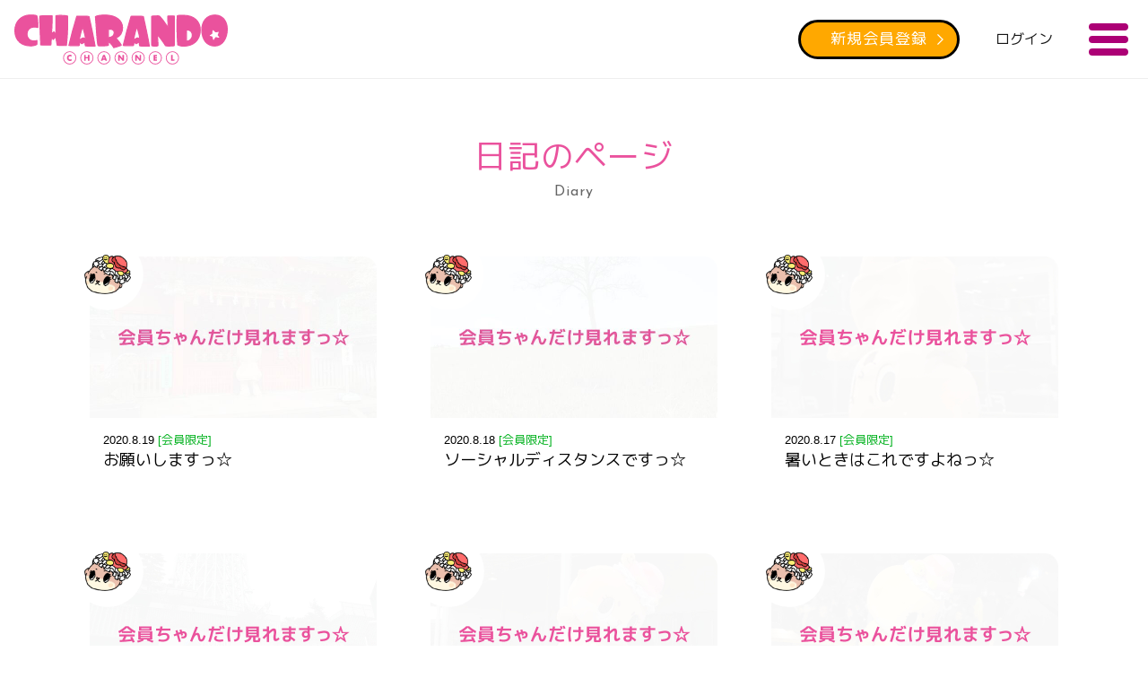

--- FILE ---
content_type: text/html; charset=UTF-8
request_url: https://charando.fanmo.jp/blog.php?char=chiitan&page=72
body_size: 26001
content:

<!DOCTYPE html>
<html>
<head>
<!-- Global site tag (gtag.js) - Google Analytics -->
<script async src="https://www.googletagmanager.com/gtag/js?id=UA-131431956-1"></script>
<script>
  window.dataLayer = window.dataLayer || [];
  function gtag(){dataLayer.push(arguments);}
  gtag('js', new Date());

  gtag('config', 'UA-131431956-1');
</script>
<meta charset="UTF-8">
<meta http-equiv="X-UA-Compatible" content="IE=edge">
<title>日記のページ - キャランドゥチャンネル</title>
<meta name="keywords" content="キャランドゥチャンネル,CHARANDO CHANNEL,ちぃたん,カメちゃん,ゆるキャラ">
<meta name="description" content="キャランドゥチャンネルは大人気の「ちぃたん☆」をはじめとした人気キャラクターの限定コンテンツを配信しています。">
<meta name="viewport" content="width=device-width,initial-scale=1.0,minimum-scale=1.0">
<meta property="og:title" content="キャランドゥチャンネル" />
<meta property="og:type" content="website" />
<meta property="og:url" content="https://charando.fanmo.jp" />
<meta property="og:image" content="/resources/images/open_graph_logo.png" />
<meta property="og:site_name"  content="キャランドゥチャンネル"/>
<meta property="og:description" content="キャランドゥチャンネルは大人気の「ちぃたん☆」をはじめとした人気キャラクターの限定コンテンツを配信しています。" />
<meta property="fb:app_id" content="616554708760498" />
<meta name="format-detection" content="telephone=no">
<link rel="stylesheet" type="text/css" href="/resources/styles/compiled/main.css">
<link rel="stylesheet" type="text/css" href="/resources/styles/compiled/character.css">
<link rel="apple-touch-icon-precomposed" href="/resources/images/apple-touch-icon.png">
<link rel="stylesheet" href="https://use.fontawesome.com/releases/v5.5.0/css/all.css" integrity="sha384-B4dIYHKNBt8Bc12p+WXckhzcICo0wtJAoU8YZTY5qE0Id1GSseTk6S+L3BlXeVIU" crossorigin="anonymous">
</head>

<body>

<div id="page">

	<header id="globalHeader" class="cd-header">

			<div id="back"><a href="/" class="historyback"><i class="fa fa-chevron-left" aria-hidden="true"></i></a></div>

			<h1><a href="/">キャランドゥチャンネル</a></h1>
				
			<ul id="headerLink">
				<li>
				<a href="./login.php">ログイン</a>
				</li>
			</ul>
			<!-- /#headerLink -->

			<div id="h_btnRegist" class="btn btnRegist">
				<a href="./regist.php">新規会員登録</a>
			</div>

			<div id="globalMenu" class="cd-primary-nav-trigger cd-menu-icon">
				<span></span>
			</div>
			<!-- /#globalMenu -->
				
			
	</header>
	<!-- /#globalHeader -->

	<nav id="globalNav" class="cd-primary-nav">

		<div id="subMenu">
				<p id="smMypage"><a href="./mypage.php"><i class="far fa-user-circle"></i> マイページ</a></p>

				<p id="smLogin"><a href="./login.php"><i class="fas fa-sign-in-alt"></i> ログイン</a></p>
		</div>
		<!-- /#subMenu -->

		<ul>
			<li><a href="./character.php">お友達<span>Character</span></a></li>
			<li><a href="./gallery.php">動画のページ<span>Movie</span></a></li>
			<li><a href="./blog.php">日記のページ<span>Diary</span></a></li>
			<li><a href="./info.php">お知らせ<span>News</span></a></li>
			<li><a href="./view.php?page=site_explain">キャランドゥチャンネル<span>Charando Channel</span></a></li>
			<li><a href="./birthday_explain.php">バースデーメッセージ<span>Birthday Message</span></a></li>
			<li><a href="./view.php?page=about_contents">サポート<span>Support</span></a></li>
			<li><a href="/">ホームに戻る<span>Home</span></a></li>
		</ul>

	</nav>
	<!-- /#globalnav -->

<div id="content">

	<div class="contentBody">

        <div class="catHeader">
            <h2 class="catTitle">日記のページ<span>Diary</span></h2>
        </div>
    <!-- /.catHeader -->

        <div class="inner">




            <ul class="entryCard">
                <li class="entryIcon entryChiitan">
                    <a href="./blog.php?id=519">
                        <figure>
                            <img src="https://d13zkj38ufl6co.cloudfront.net/ch/blog/519/image1-members_only.jpg?Expires=1768976990&amp;Signature=MjYdty12~jecTeC67Pvlw8DB70Aj2BQktVr4RvDbFz3Tq1TE2J3jzbei6E-RUqcjGrAGqlh0SdTO1Hu885ocmzcY0lV07AUD7AWrWj9sDvaEYB6lgvCZBuPUd-IoXGwuw3845JLMrwt019Z4VchE24nOQFU~EX7erj7bvSuU8VvfcWTSSxfsUq7ONc10IZbM2TmLpM5OuwVF7FuOLz7TldlHJrryAbqa~tZ~tWCZpzohGG3KNemQM-lQNmAtr09nqGMvOXj40Xy4jqvCKQb9jx-ZYdzzhQvkcfp1LJMA-MvDD3VB2skp9nrcLFVSvW-P5DHm30pUhfF0q-L2E4nnlg__&amp;Key-Pair-Id=APKAJV5IAN4DGVCFKT3A" width="320" height="180" alt="お願いしますっ☆">
                        </figure>

                        <div class="entryDesc">
                            <time class="entryDate">2020.8.19  <span class="labelMember">[会員限定]</span></time>
                            
                            <h3>お願いしますっ☆</h3>
                            
                            <!-- <div class="btnLike">
                                <span class="smile " id="./blog_smile.php?id=519">0</span>
                            </div> -->
                            <!-- /.btnLike -->
                        </div>
                        <!-- /.entryDesc -->
                    </a>
                </li>
                <li class="entryIcon entryChiitan">
                    <a href="./blog.php?id=518">
                        <figure>
                            <img src="https://d13zkj38ufl6co.cloudfront.net/ch/blog/518/image1-members_only.jpg?Expires=1768976830&amp;Signature=i6X~[base64]~zbGD8Qso3MBqJMS2lqRwCjJGOLfF-gX8BMDeCONxr0EaO0esTdRyBoVxVAFw~1KiEUkUEUVcDCl7Iectjpw__&amp;Key-Pair-Id=APKAJV5IAN4DGVCFKT3A" width="320" height="180" alt="ソーシャルディスタンスですっ☆">
                        </figure>

                        <div class="entryDesc">
                            <time class="entryDate">2020.8.18  <span class="labelMember">[会員限定]</span></time>
                            
                            <h3>ソーシャルディスタンスですっ☆</h3>
                            
                            <!-- <div class="btnLike">
                                <span class="smile " id="./blog_smile.php?id=518">0</span>
                            </div> -->
                            <!-- /.btnLike -->
                        </div>
                        <!-- /.entryDesc -->
                    </a>
                </li>
                <li class="entryIcon entryChiitan">
                    <a href="./blog.php?id=517">
                        <figure>
                            <img src="https://d13zkj38ufl6co.cloudfront.net/ch/blog/517/image1-members_only.jpg?Expires=1768976609&amp;Signature=Ql-Fyn3v5PCY3i5ih-qaU9O8JWW-vUzbuEKAr-2gy5tLXmL0yoVlrD6QbINhI~pxCuteVGWSXWYdwuBx3nto5T0uYBdnqRPl-6GNyIERgctIz-aUo0GD0z0I4xH7~MMsh0sZWA4~[base64]&amp;Key-Pair-Id=APKAJV5IAN4DGVCFKT3A" width="320" height="180" alt="暑いときはこれですよねっ☆">
                        </figure>

                        <div class="entryDesc">
                            <time class="entryDate">2020.8.17  <span class="labelMember">[会員限定]</span></time>
                            
                            <h3>暑いときはこれですよねっ☆</h3>
                            
                            <!-- <div class="btnLike">
                                <span class="smile " id="./blog_smile.php?id=517">0</span>
                            </div> -->
                            <!-- /.btnLike -->
                        </div>
                        <!-- /.entryDesc -->
                    </a>
                </li>
                <li class="entryIcon entryChiitan">
                    <a href="./blog.php?id=516">
                        <figure>
                            <img src="https://d13zkj38ufl6co.cloudfront.net/ch/blog/516/image1-members_only.jpg?Expires=1768976524&amp;Signature=b7o8E5u7kXypYPM95e1lZprNqb1gDVCifpaIRt32QhyaIr0Bs5A2dJfryHvWNDjgZb4A-iTg3-n6VOyqMobglUazyBMO34lEv5JizAC~Q67mvTsPZSvZqN3XTBcC-cTaIodJO0cSDWrCCqErfR~s~IiKS0SP9~QAz4P5XucgxZeLiwuiVqbJ6iB6W794NTOCu8SVpwlQLQHUb7Hicu5OlNUfL0cClTJarWVAI9F-x5i8u-f2iK9vMcL~QB1sk0mXT8Q0M7KSen4YiPzLIpInL~9mw8bFLHQBUfqGRVPnLI3kWOG2C6G6rHc721sIyOLa-glQVbTUpvRMP38GjPCFHQ__&amp;Key-Pair-Id=APKAJV5IAN4DGVCFKT3A" width="320" height="180" alt="あと少しですっ☆">
                        </figure>

                        <div class="entryDesc">
                            <time class="entryDate">2020.8.15  <span class="labelMember">[会員限定]</span></time>
                            
                            <h3>あと少しですっ☆</h3>
                            
                            <!-- <div class="btnLike">
                                <span class="smile " id="./blog_smile.php?id=516">0</span>
                            </div> -->
                            <!-- /.btnLike -->
                        </div>
                        <!-- /.entryDesc -->
                    </a>
                </li>
                <li class="entryIcon entryChiitan">
                    <a href="./blog.php?id=515">
                        <figure>
                            <img src="https://d13zkj38ufl6co.cloudfront.net/ch/blog/515/image1-members_only.jpg?Expires=1768976341&amp;Signature=ZUd1RNSWWbXGwr2z6G8mMhu47eNolPZo0okji6dSpXO3x4dSoV5VGl9a5N1kVAUnRjbZpYhJUSL4usDGdZOKk1hXf~3cm23Bx4AIUolxn~PvBGHXXOgt3JZ9spFdGUvnJjRAGEma9PbcKgGUz~12llUJnzIER3GWKvTxVqAunEzU~rlenTs~tl-LAV34iyIXy-dnIHrKNviCbi-QRm7gwO9s~12cne9A-4Xt5A~in4TRrup~nrIo7Jp4lRHZdkaaaSOpAjaDwtOh54eUO75Z0cilljBOYEZGsKZCZ38i1FvKtR8HAeu~L4I6EiWyPbusV~meKJ7OD6VDmktHy0xeUQ__&amp;Key-Pair-Id=APKAJV5IAN4DGVCFKT3A" width="320" height="180" alt="浮いてますっ☆">
                        </figure>

                        <div class="entryDesc">
                            <time class="entryDate">2020.8.14  <span class="labelMember">[会員限定]</span></time>
                            
                            <h3>浮いてますっ☆</h3>
                            
                            <!-- <div class="btnLike">
                                <span class="smile " id="./blog_smile.php?id=515">0</span>
                            </div> -->
                            <!-- /.btnLike -->
                        </div>
                        <!-- /.entryDesc -->
                    </a>
                </li>
                <li class="entryIcon entryChiitan">
                    <a href="./blog.php?id=514">
                        <figure>
                            <img src="https://d13zkj38ufl6co.cloudfront.net/ch/blog/514/image1-members_only.jpg?Expires=1768976163&amp;Signature=Gjtk2HKzBOEGo-eSpnx7zHJZQHe6cebYy9~[base64]~gyD58CQASNtpmpFVWDXyR0cEFYhIbxu3xzClcolh3JrR0FvCx3e9K5urWa60zIQ7TQ__&amp;Key-Pair-Id=APKAJV5IAN4DGVCFKT3A" width="320" height="180" alt="大切ですよねっ☆">
                        </figure>

                        <div class="entryDesc">
                            <time class="entryDate">2020.8.13  <span class="labelMember">[会員限定]</span></time>
                            
                            <h3>大切ですよねっ☆</h3>
                            
                            <!-- <div class="btnLike">
                                <span class="smile " id="./blog_smile.php?id=514">0</span>
                            </div> -->
                            <!-- /.btnLike -->
                        </div>
                        <!-- /.entryDesc -->
                    </a>
                </li>
                <li class="entryIcon entryChiitan">
                    <a href="./blog.php?id=513">
                        <figure>
                            <img src="https://d13zkj38ufl6co.cloudfront.net/ch/blog/513/image1-members_only.jpg?Expires=1768975762&amp;Signature=CSpb-zh99dW~D1r~bojAk~1LiAbFnJI90vVLJWW1d1tAKg1DtO2-dLUcQk5utJ9X3SDf4jqHm0coWT6Wb2KI9iZOfIrMFEpbuUbj~9i58FIJqdtatEezvs-YSInFkedaplyLnZRYDU0vWLE7NbsT~hQLnRIpXQA0vk00TMACCeFgQ5ooUO4cORhvGJFYuEwMAz2pvxMbpYEL9YBvy8MEAB3L2zmTQZS2i9QehSqwJO9tHNtxMOAd0HLwOfL5HNx679T6QDSOT6oiohj5YyWsjGDoR8IeO0xuCdxAgQmf3HduKZU7Sx460AGtxQdhOGGM~54-OdKO-0MJHuPOinqZ2g__&amp;Key-Pair-Id=APKAJV5IAN4DGVCFKT3A" width="320" height="180" alt="ご乗車ですねっ☆">
                        </figure>

                        <div class="entryDesc">
                            <time class="entryDate">2020.8.12  <span class="labelMember">[会員限定]</span></time>
                            
                            <h3>ご乗車ですねっ☆</h3>
                            
                            <!-- <div class="btnLike">
                                <span class="smile " id="./blog_smile.php?id=513">0</span>
                            </div> -->
                            <!-- /.btnLike -->
                        </div>
                        <!-- /.entryDesc -->
                    </a>
                </li>
                <li class="entryIcon entryChiitan">
                    <a href="./blog.php?id=512">
                        <figure>
                            <img src="https://d13zkj38ufl6co.cloudfront.net/ch/blog/512/image1-members_only.jpg?Expires=1768975552&amp;Signature=VPHd7m0QcdKGMqllDpyxsbrzAPB21he9hLrkWfU5sQ9w5-HtijcDFcxt2AM6IjAw~yd7ZAGPOr~iHuk4l2jS50TekDRje8HAU5e22Ni85Jn3XDaUR0dVbBJ6AtjwDHrx~W41nACa9FQtyrGlfbFySTqngTbLX1Zk2KRVaiKvzE5MKQssmr1aTT~pLWswL7IZVzn4PdDg09JILJPlcKP28aGPr5IsezbIxEX370Wh6FbdcOVGh0TVzBn~F7fzpnytk93aGLSFXPJbhQdwPNrmBQ1mnrjQS0cVQk6ebk1U5kPVu0iYhoCSoViQXigbIyudTTrxS5XoLRdhlRgXERovRw__&amp;Key-Pair-Id=APKAJV5IAN4DGVCFKT3A" width="320" height="180" alt="お待ちくださいっ☆">
                        </figure>

                        <div class="entryDesc">
                            <time class="entryDate">2020.8.11  <span class="labelMember">[会員限定]</span></time>
                            
                            <h3>お待ちくださいっ☆</h3>
                            
                            <!-- <div class="btnLike">
                                <span class="smile " id="./blog_smile.php?id=512">0</span>
                            </div> -->
                            <!-- /.btnLike -->
                        </div>
                        <!-- /.entryDesc -->
                    </a>
                </li>
                <li class="entryIcon entryChiitan">
                    <a href="./blog.php?id=511">
                        <figure>
                            <img src="https://d13zkj38ufl6co.cloudfront.net/ch/blog/511/image1-members_only.jpg?Expires=1768975419&amp;Signature=OTLrDspoThDvUPebpHzrSIz9GOdx7Ujo~gPAicnqziHafNlI4ovkCHiydHnyRhzgY4W2xoGqTy8VPcMoW1eKvf7Rx5mqcKlSzzMAO1iJpBM5AV~D95nusbIBw9K-2xwwGgakWAo9t2U8Oy32u9yuKlP2glHEe2dTjEysa8IIh7jO8ZsgbeRWIW262QmdiKXmI3OtO13PMtyIJHMu7DqQ8bV0EQWl8~z3wY3v8G8e3P-Xqpa~EIH-4A~yzfsUSAnYW8ngOIqaK0W6zzuHsrVq95vNH7nYlVS5HtYdo7GvtAa4rVSU5pEKnl7N8qQHKgpe4zcX~2hNRYMD7WIj7iQPMw__&amp;Key-Pair-Id=APKAJV5IAN4DGVCFKT3A" width="320" height="180" alt="探してますっ☆！">
                        </figure>

                        <div class="entryDesc">
                            <time class="entryDate">2020.8.10  <span class="labelMember">[会員限定]</span></time>
                            
                            <h3>探してますっ☆！</h3>
                            
                            <!-- <div class="btnLike">
                                <span class="smile " id="./blog_smile.php?id=511">0</span>
                            </div> -->
                            <!-- /.btnLike -->
                        </div>
                        <!-- /.entryDesc -->
                    </a>
                </li>
                <li class="entryIcon entryChiitan">
                    <a href="./blog.php?id=510">
                        <figure>
                            <img src="https://d13zkj38ufl6co.cloudfront.net/ch/blog/510/image1-members_only.jpg?Expires=1768975741&amp;Signature=KOUXSqe7SMTvEhSUCKxsxOFd0ScFxdfun1qmm3jdH0R9HGzbP5y3E6DHt10h9NAPoMti9mfEgvfBTu-kSKq5anln7hvkz2ow~cFWDBIDG7t-kxQJyuzu7nPHVN1B4WD0CwprbcvyZJSMtaHZZKx1ExaVJN8WUa-EsJ-rqLyXQkAUc-~RwgmTO-s-RQAlkw-eIdsIOjS5c-ruzy3xukjv8rBmKEwYeAXnMdQvjOfF~cO7lc5WZvBWW8p3z9LA~A2UgUgFFJsqMibcpMR8Y9kM7Di4PB3mXJDRArJBvY2av6AxNTNL6RA3g31k1YN7g5oUTvh-e6tYBw4n1Goog-6WPg__&amp;Key-Pair-Id=APKAJV5IAN4DGVCFKT3A" width="320" height="180" alt="見てくださいっ☆">
                        </figure>

                        <div class="entryDesc">
                            <time class="entryDate">2020.8.8  <span class="labelMember">[会員限定]</span></time>
                            
                            <h3>見てくださいっ☆</h3>
                            
                            <!-- <div class="btnLike">
                                <span class="smile " id="./blog_smile.php?id=510">0</span>
                            </div> -->
                            <!-- /.btnLike -->
                        </div>
                        <!-- /.entryDesc -->
                    </a>
                </li>
            </ul>


            <div id="pagination">
                <ul>

<li><a href="./blog.php?char=chiitan&amp;page=0">1</a></li>

<li><a href="./blog.php?char=chiitan&amp;page=1">2</a></li>

<li><a href="./blog.php?char=chiitan&amp;page=2">3</a></li>

<li><a href="./blog.php?char=chiitan&amp;page=3">4</a></li>

<li><a href="./blog.php?char=chiitan&amp;page=4">5</a></li>

<li><a href="./blog.php?char=chiitan&amp;page=5">6</a></li>

<li><a href="./blog.php?char=chiitan&amp;page=6">7</a></li>

<li><a href="./blog.php?char=chiitan&amp;page=7">8</a></li>

<li><a href="./blog.php?char=chiitan&amp;page=8">9</a></li>

<li><a href="./blog.php?char=chiitan&amp;page=9">10</a></li>

<li><a href="./blog.php?char=chiitan&amp;page=10">11</a></li>

<li><a href="./blog.php?char=chiitan&amp;page=11">12</a></li>

<li><a href="./blog.php?char=chiitan&amp;page=12">13</a></li>

<li><a href="./blog.php?char=chiitan&amp;page=13">14</a></li>

<li><a href="./blog.php?char=chiitan&amp;page=14">15</a></li>

<li><a href="./blog.php?char=chiitan&amp;page=15">16</a></li>

<li><a href="./blog.php?char=chiitan&amp;page=16">17</a></li>

<li><a href="./blog.php?char=chiitan&amp;page=17">18</a></li>

<li><a href="./blog.php?char=chiitan&amp;page=18">19</a></li>

<li><a href="./blog.php?char=chiitan&amp;page=19">20</a></li>

<li><a href="./blog.php?char=chiitan&amp;page=20">21</a></li>

<li><a href="./blog.php?char=chiitan&amp;page=21">22</a></li>

<li><a href="./blog.php?char=chiitan&amp;page=22">23</a></li>

<li><a href="./blog.php?char=chiitan&amp;page=23">24</a></li>

<li><a href="./blog.php?char=chiitan&amp;page=24">25</a></li>

<li><a href="./blog.php?char=chiitan&amp;page=25">26</a></li>

<li><a href="./blog.php?char=chiitan&amp;page=26">27</a></li>

<li><a href="./blog.php?char=chiitan&amp;page=27">28</a></li>

<li><a href="./blog.php?char=chiitan&amp;page=28">29</a></li>

<li><a href="./blog.php?char=chiitan&amp;page=29">30</a></li>

<li><a href="./blog.php?char=chiitan&amp;page=30">31</a></li>

<li><a href="./blog.php?char=chiitan&amp;page=31">32</a></li>

<li><a href="./blog.php?char=chiitan&amp;page=32">33</a></li>

<li><a href="./blog.php?char=chiitan&amp;page=33">34</a></li>

<li><a href="./blog.php?char=chiitan&amp;page=34">35</a></li>

<li><a href="./blog.php?char=chiitan&amp;page=35">36</a></li>

<li><a href="./blog.php?char=chiitan&amp;page=36">37</a></li>

<li><a href="./blog.php?char=chiitan&amp;page=37">38</a></li>

<li><a href="./blog.php?char=chiitan&amp;page=38">39</a></li>

<li><a href="./blog.php?char=chiitan&amp;page=39">40</a></li>

<li><a href="./blog.php?char=chiitan&amp;page=40">41</a></li>

<li><a href="./blog.php?char=chiitan&amp;page=41">42</a></li>

<li><a href="./blog.php?char=chiitan&amp;page=42">43</a></li>

<li><a href="./blog.php?char=chiitan&amp;page=43">44</a></li>

<li><a href="./blog.php?char=chiitan&amp;page=44">45</a></li>

<li><a href="./blog.php?char=chiitan&amp;page=45">46</a></li>

<li><a href="./blog.php?char=chiitan&amp;page=46">47</a></li>

<li><a href="./blog.php?char=chiitan&amp;page=47">48</a></li>

<li><a href="./blog.php?char=chiitan&amp;page=48">49</a></li>

<li><a href="./blog.php?char=chiitan&amp;page=49">50</a></li>

<li><a href="./blog.php?char=chiitan&amp;page=50">51</a></li>

<li><a href="./blog.php?char=chiitan&amp;page=51">52</a></li>

<li><a href="./blog.php?char=chiitan&amp;page=52">53</a></li>

<li><a href="./blog.php?char=chiitan&amp;page=53">54</a></li>

<li><a href="./blog.php?char=chiitan&amp;page=54">55</a></li>

<li><a href="./blog.php?char=chiitan&amp;page=55">56</a></li>

<li><a href="./blog.php?char=chiitan&amp;page=56">57</a></li>

<li><a href="./blog.php?char=chiitan&amp;page=57">58</a></li>

<li><a href="./blog.php?char=chiitan&amp;page=58">59</a></li>

<li><a href="./blog.php?char=chiitan&amp;page=59">60</a></li>

<li><a href="./blog.php?char=chiitan&amp;page=60">61</a></li>

<li><a href="./blog.php?char=chiitan&amp;page=61">62</a></li>

<li><a href="./blog.php?char=chiitan&amp;page=62">63</a></li>

<li><a href="./blog.php?char=chiitan&amp;page=63">64</a></li>

<li><a href="./blog.php?char=chiitan&amp;page=64">65</a></li>

<li><a href="./blog.php?char=chiitan&amp;page=65">66</a></li>

<li><a href="./blog.php?char=chiitan&amp;page=66">67</a></li>

<li><a href="./blog.php?char=chiitan&amp;page=67">68</a></li>

<li><a href="./blog.php?char=chiitan&amp;page=68">69</a></li>

<li><a href="./blog.php?char=chiitan&amp;page=69">70</a></li>

<li><a href="./blog.php?char=chiitan&amp;page=70">71</a></li>

<li><a href="./blog.php?char=chiitan&amp;page=71">72</a></li>
<li><span>73</span></li>


<li><a href="./blog.php?char=chiitan&amp;page=73">74</a></li>

<li><a href="./blog.php?char=chiitan&amp;page=74">75</a></li>

<li><a href="./blog.php?char=chiitan&amp;page=75">76</a></li>

<li><a href="./blog.php?char=chiitan&amp;page=76">77</a></li>

<li><a href="./blog.php?char=chiitan&amp;page=77">78</a></li>

<li><a href="./blog.php?char=chiitan&amp;page=78">79</a></li>

<li><a href="./blog.php?char=chiitan&amp;page=79">80</a></li>

<li><a href="./blog.php?char=chiitan&amp;page=80">81</a></li>

<li><a href="./blog.php?char=chiitan&amp;page=81">82</a></li>

<li><a href="./blog.php?char=chiitan&amp;page=82">83</a></li>

<li><a href="./blog.php?char=chiitan&amp;page=83">84</a></li>

<li><a href="./blog.php?char=chiitan&amp;page=84">85</a></li>

<li><a href="./blog.php?char=chiitan&amp;page=85">86</a></li>

<li><a href="./blog.php?char=chiitan&amp;page=86">87</a></li>

<li><a href="./blog.php?char=chiitan&amp;page=87">88</a></li>

<li><a href="./blog.php?char=chiitan&amp;page=88">89</a></li>

<li><a href="./blog.php?char=chiitan&amp;page=89">90</a></li>

<li><a href="./blog.php?char=chiitan&amp;page=90">91</a></li>

<li><a href="./blog.php?char=chiitan&amp;page=91">92</a></li>

<li><a href="./blog.php?char=chiitan&amp;page=92">93</a></li>

<li><a href="./blog.php?char=chiitan&amp;page=93">94</a></li>

<li><a href="./blog.php?char=chiitan&amp;page=94">95</a></li>

<li><a href="./blog.php?char=chiitan&amp;page=95">96</a></li>

<li><a href="./blog.php?char=chiitan&amp;page=96">97</a></li>

<li><a href="./blog.php?char=chiitan&amp;page=97">98</a></li>

<li><a href="./blog.php?char=chiitan&amp;page=98">99</a></li>

<li><a href="./blog.php?char=chiitan&amp;page=99">100</a></li>

<li><a href="./blog.php?char=chiitan&amp;page=100">101</a></li>

<li><a href="./blog.php?char=chiitan&amp;page=101">102</a></li>

<li><a href="./blog.php?char=chiitan&amp;page=102">103</a></li>

<li><a href="./blog.php?char=chiitan&amp;page=103">104</a></li>

<li><a href="./blog.php?char=chiitan&amp;page=104">105</a></li>

<li><a href="./blog.php?char=chiitan&amp;page=105">106</a></li>

<li><a href="./blog.php?char=chiitan&amp;page=106">107</a></li>

<li><a href="./blog.php?char=chiitan&amp;page=107">108</a></li>

<li><a href="./blog.php?char=chiitan&amp;page=108">109</a></li>

<li><a href="./blog.php?char=chiitan&amp;page=109">110</a></li>

<li><a href="./blog.php?char=chiitan&amp;page=110">111</a></li>

<li><a href="./blog.php?char=chiitan&amp;page=111">112</a></li>

<li><a href="./blog.php?char=chiitan&amp;page=112">113</a></li>

<li><a href="./blog.php?char=chiitan&amp;page=113">114</a></li>
                </ul>
            </div>
            <!-- /#pagination -->

        </div>

    </div>
    <!-- /.contentBody -->

</div>
<!-- /content -->


	<footer id="globalFooter">

		<div id="backToIndex"><a href="/">トップページに戻る</a></div>

		<small>&copy;キャランドゥチャンネル ALL RIGHTS RESERVED.</small>

	</footer>
	<!-- /#globalFooter -->

</div>
<!-- /#page -->

<div id="loading">
	<div id="spinner"></div>
</div>

<script src="https://code.jquery.com/jquery-2.2.4.min.js" integrity="sha256-BbhdlvQf/xTY9gja0Dq3HiwQF8LaCRTXxZKRutelT44=" crossorigin="anonymous"></script>
<script src="/resources/scripts/headroom.min.js"></script>
<script src="/resources/scripts/fullscreen-pop-out-navigation.js"></script>
<script src="/resources/scripts/function.js"></script>
<script src="/resources/scripts/smile.js"></script>
</body>
</html>

--- FILE ---
content_type: text/css
request_url: https://charando.fanmo.jp/resources/styles/compiled/character.css
body_size: 11368
content:
@charset "UTF-8";
/*------ 画像のパスを設定 ------*/
/*------ webフォントの設定 ------*/
@import url("https://fonts.googleapis.com/css?family=Sigmar+One");
@import url("https://fonts.googleapis.com/css?family=Josefin+Sans");
@import url("https://fonts.googleapis.com/css?family=Share+Tech+Mono");
@import url("https://fonts.googleapis.com/css?family=M+PLUS+1p:400,700");
/*------ サポートブラウザの定義 ------*/
/*------ テーマ設定 ------*/
/* --------------------

	キャラクター

 -------------------- */
.entryIcon:before {
  content: '';
  position: absolute;
  background-color: #fff;
  background-position: center center;
  background-repeat: no-repeat;
  z-index: 1; }

.entryIcon.entry:before {
  background-image: url(../../../resources/images/icon_charando.png); }

.entryChiitan:before {
  background-image: url(../../../resources/images/icon_chiitan.png); }

.entryKamechan:before {
  background-image: url(../../../resources/images/icon_kamechan.png); }

.entryItto:before {
  background-image: url(../../../resources/images/icon_itto.png); }

.entryCinemaniaoff:before {
  background-image: url(../../../resources/images/icon_cinemaniaoff.png); }

.entryKizsesiniz:before {
  background-image: url(../../../resources/images/icon_kizsesiniz.png); }

.chiitan {
  background: #fff7e1;
  border: 1px #f9eabf solid; }
  .chiitan figure {
    background: url(../../../resources/images/icon_chiitan.png) no-repeat center center;
    -webkit-background-size: 100px 84px !important;
    -moz-background-size: 100px 84px !important;
    -ms-background-size: 100px 84px !important;
    -o-background-size: 100px 84px !important;
    background-size: 100px 84px !important; }

.kamechan {
  background: #fee1e1;
  border: 1px #fbc9c9 solid; }
  .kamechan figure {
    background: url(../../../resources/images/icon_kamechan.png) no-repeat center center;
    -webkit-background-size: 100px 76px !important;
    -moz-background-size: 100px 76px !important;
    -ms-background-size: 100px 76px !important;
    -o-background-size: 100px 76px !important;
    background-size: 100px 76px !important; }

.itto {
  background: #feeef2;
  border: 1px #faced9 solid; }
  .itto figure {
    background: url(../../../resources/images/icon_itto.png) no-repeat center center;
    -webkit-background-size: 73px 98px !important;
    -moz-background-size: 73px 98px !important;
    -ms-background-size: 73px 98px !important;
    -o-background-size: 73px 98px !important;
    background-size: 73px 98px !important; }

.cinemaniaoff {
  background: #fee1f2;
  border: 1px #fbc7e5 solid; }
  .cinemaniaoff figure {
    background: url(../../../resources/images/icon_cinemaniaoff.png) no-repeat center center;
    -webkit-background-size: 100px 98px !important;
    -moz-background-size: 100px 98px !important;
    -ms-background-size: 100px 98px !important;
    -o-background-size: 100px 98px !important;
    background-size: 100px 98px !important; }

.kizsesiniz {
  background: #ffd6e4;
  border: 1px #febbd2 solid; }
  .kizsesiniz figure {
    background: url(../../../resources/images/icon_kizsesiniz.png) no-repeat center center;
    -webkit-background-size: 85px 100px !important;
    -moz-background-size: 85px 100px !important;
    -ms-background-size: 85px 100px !important;
    -o-background-size: 85px 100px !important;
    background-size: 85px 100px !important; }

#profile figure {
  width: 100%; }
  #profile figure img {
    width: 100%;
    max-width: 100%;
    height: auto; }

#profileImage {
  position: relative;
  margin-bottom: 30px; }

#profileTit {
  position: relative;
  margin-bottom: 30px;
  font-size: 197%;
  font-weight: bold;
  color: #ea529d; }

#twiiterIcon {
  position: absolute;
  top: 50%;
  right: 0;
  width: 44px;
  height: 44px;
  margin-top: -22px;
  background: #f2f2f2;
  text-align: center;
  -webkit-border-radius: 22px;
  -moz-border-radius: 22px;
  -ms-border-radius: 22px;
  -o-border-radius: 22px;
  border-radius: 22px; }
  #twiiterIcon img {
    width: 34px;
    height: 34px;
    margin: 5px 0; }

#profileTxt {
  letter-spacing: 1px;
  line-height: 1.8;
  font-size: 108%;
  background: #fff;
  border: 3px #ea529d solid;
  -webkit-border-radius: 15px;
  -moz-border-radius: 15px;
  -ms-border-radius: 15px;
  -o-border-radius: 15px;
  border-radius: 15px; }

#profileIntro {
  margin-bottom: 30px;
  font-weight: bold; }

#profileDetail {
  display: none;
  margin-top: 15px; }

#moreProfile {
  position: relative;
  width: 300px;
  margin: 0 auto;
  text-align: center;
  cursor: pointer; }
  #moreProfile:before {
    position: absolute;
    content: 'さらに見る';
    top: -1.8em;
    left: 0;
    width: 100%;
    text-align: center;
    font-size: 11px;
    -webkit-transition: 300ms !important;
    -moz-transition: 300ms !important;
    -ms-transition: 300ms !important;
    -o-transition: 300ms !important;
    transition: 300ms !important; }
  #moreProfile i {
    color: #ac0075;
    font-size: 138.5%;
    -webkit-transition: 600ms !important;
    -moz-transition: 600ms !important;
    -ms-transition: 600ms !important;
    -o-transition: 600ms !important;
    transition: 600ms !important; }

#moreProfile.open:before {
  opacity: 0; }
#moreProfile.open i {
  color: #999;
  -webkit-transform: rotate(45deg);
  transform: rotate(45deg); }

/* --------------------

	デスクトップ

 -------------------- */
@media screen and (min-width: 1080px) {
  .entryIcon:before {
    top: -20px;
    left: -20px;
    width: 80px;
    height: 80px;
    -webkit-border-radius: 40px;
    -moz-border-radius: 40px;
    -ms-border-radius: 40px;
    -o-border-radius: 40px;
    border-radius: 40px; }
  .entryIcon.entry:before {
    -webkit-background-size: 72px 72px !important;
    -moz-background-size: 72px 72px !important;
    -ms-background-size: 72px 72px !important;
    -o-background-size: 72px 72px !important;
    background-size: 72px 72px !important; }

  .entryChiitan:before {
    -webkit-background-size: 52px 44px !important;
    -moz-background-size: 52px 44px !important;
    -ms-background-size: 52px 44px !important;
    -o-background-size: 52px 44px !important;
    background-size: 52px 44px !important; }

  .entryKamechan:before {
    -webkit-background-size: 52px 40px !important;
    -moz-background-size: 52px 40px !important;
    -ms-background-size: 52px 40px !important;
    -o-background-size: 52px 40px !important;
    background-size: 52px 40px !important; }

  .entryItto:before {
    -webkit-background-size: 44px 60px !important;
    -moz-background-size: 44px 60px !important;
    -ms-background-size: 44px 60px !important;
    -o-background-size: 44px 60px !important;
    background-size: 44px 60px !important; }

  .entryCinemaniaoff:before {
    -webkit-background-size: 51px 51px !important;
    -moz-background-size: 51px 51px !important;
    -ms-background-size: 51px 51px !important;
    -o-background-size: 51px 51px !important;
    background-size: 51px 51px !important; }

  .entryKizsesiniz:before {
    -webkit-background-size: 44px 52px !important;
    -moz-background-size: 44px 52px !important;
    -ms-background-size: 44px 52px !important;
    -o-background-size: 44px 52px !important;
    background-size: 44px 52px !important; }

  #sideBar .entryChiitan:before,
  .entryMeta .entryChiitan:before {
    -webkit-background-size: 40px 34px !important;
    -moz-background-size: 40px 34px !important;
    -ms-background-size: 40px 34px !important;
    -o-background-size: 40px 34px !important;
    background-size: 40px 34px !important; }
  #sideBar .entryKamechan:before,
  .entryMeta .entryKamechan:before {
    -webkit-background-size: 40px 31px !important;
    -moz-background-size: 40px 31px !important;
    -ms-background-size: 40px 31px !important;
    -o-background-size: 40px 31px !important;
    background-size: 40px 31px !important; }
  #sideBar .entryItto:before,
  .entryMeta .entryItto:before {
    -webkit-background-size: 26px 36px !important;
    -moz-background-size: 26px 36px !important;
    -ms-background-size: 26px 36px !important;
    -o-background-size: 26px 36px !important;
    background-size: 26px 36px !important; }
  #sideBar .entryCinemaniaoff:before,
  .entryMeta .entryCinemaniaoff:before {
    -webkit-background-size: 38px 38px !important;
    -moz-background-size: 38px 38px !important;
    -ms-background-size: 38px 38px !important;
    -o-background-size: 38px 38px !important;
    background-size: 38px 38px !important; }
  #sideBar .entryKizsesiniz:before,
  .entryMeta .entryKizsesiniz:before {
    -webkit-background-size: 30px 35px !important;
    -moz-background-size: 30px 35px !important;
    -ms-background-size: 30px 35px !important;
    -o-background-size: 30px 35px !important;
    background-size: 30px 35px !important; }

  .entryMeta .entryIcon:before {
    top: 50%;
    left: 15px;
    width: 60px;
    height: 60px;
    margin-top: -30px;
    -webkit-border-radius: 30px;
    -moz-border-radius: 30px;
    -ms-border-radius: 30px;
    -o-border-radius: 30px;
    border-radius: 30px; }

  #profile {
    padding: 60px 0; }

  #profileTxt {
    padding: 30px; }

  #profileIntro {
    font-size: 164%; } }
/* --------------------

	スマートフォン

 -------------------- */
@media screen and (max-width: 1079px) {
  .entryIcon:before {
    top: 10px;
    left: 10px;
    width: 56px;
    height: 56px;
    -webkit-border-radius: 28px;
    -moz-border-radius: 28px;
    -ms-border-radius: 28px;
    -o-border-radius: 28px;
    border-radius: 28px; }
  .entryIcon.entry:before {
    -webkit-background-size: 50px 50px !important;
    -moz-background-size: 50px 50px !important;
    -ms-background-size: 50px 50px !important;
    -o-background-size: 50px 50px !important;
    background-size: 50px 50px !important; }

  .entryChiitan:before {
    -webkit-background-size: 40px 34px !important;
    -moz-background-size: 40px 34px !important;
    -ms-background-size: 40px 34px !important;
    -o-background-size: 40px 34px !important;
    background-size: 40px 34px !important; }

  .entryKamechan:before {
    -webkit-background-size: 40px 31px !important;
    -moz-background-size: 40px 31px !important;
    -ms-background-size: 40px 31px !important;
    -o-background-size: 40px 31px !important;
    background-size: 40px 31px !important; }

  .entryItto:before {
    -webkit-background-size: 26px 36px !important;
    -moz-background-size: 26px 36px !important;
    -ms-background-size: 26px 36px !important;
    -o-background-size: 26px 36px !important;
    background-size: 26px 36px !important; }

  .entryCinemaniaoff:before {
    -webkit-background-size: 38px 38px !important;
    -moz-background-size: 38px 38px !important;
    -ms-background-size: 38px 38px !important;
    -o-background-size: 38px 38px !important;
    background-size: 38px 38px !important; }

  .entryKizsesiniz:before {
    -webkit-background-size: 30px 35px !important;
    -moz-background-size: 30px 35px !important;
    -ms-background-size: 30px 35px !important;
    -o-background-size: 30px 35px !important;
    background-size: 30px 35px !important; }

  #profile {
    padding: 0 0 60px; }

  #profileTit {
    font-size: 164%;
    text-align: center; }

  #profileTxt {
    padding: 15px; }

  #profileIntro {
    font-size: 123.1%; }
    #profileIntro p {
      text-align: center; }

  #profileTxtBody {
    padding: 0 15px; } }

/*# sourceMappingURL=character.css.map */


--- FILE ---
content_type: image/svg+xml
request_url: https://charando.fanmo.jp/resources/images/logo.svg
body_size: 25536
content:
<svg xmlns="http://www.w3.org/2000/svg" width="280" height="65.56" viewBox="0 0 280 65.56"><defs><style>.a30d2449-ea43-41a7-b8ea-29a522091647{fill:#ea529d;}</style></defs><title>logo_1</title><g id="b6da40d9-d8b0-4c2b-805f-809f56224c9e" data-name="レイヤー 2"><g id="e6e5149a-75f2-4bbc-853a-e117815fd275" data-name="レイヤー 1"><path class="a30d2449-ea43-41a7-b8ea-29a522091647" d="M28.27,1.3c-.43-.11-1-.21-1.61-.31S25.25.83,24.36.78,22.32.7,21,.7a20.88,20.88,0,0,0-8.2,1.57A19.37,19.37,0,0,0,2.2,13,20.78,20.78,0,0,0,.7,20.84a23.06,23.06,0,0,0,1.74,9.42,17.48,17.48,0,0,0,4.62,6.28,18.18,18.18,0,0,0,6.58,3.54,27.39,27.39,0,0,0,7.8,1.12A19.29,19.29,0,0,0,24.61,41a20.33,20.33,0,0,0,2.72-.63,8.63,8.63,0,0,0,1.83-.81,1.77,1.77,0,0,0,.33-.27c.09-.92.15-1.9.17-2.89s0-1.64,0-1.89,0-.2-.08-.23a.45.45,0,0,1-.07-.07,6.51,6.51,0,0,1-.85.28c-.31.09-.69.17-1.17.26a10.76,10.76,0,0,1-1.85.13,9.41,9.41,0,0,1-3.8-.75A8.18,8.18,0,0,1,19,32a9.13,9.13,0,0,1-1.76-2.9,9.58,9.58,0,0,1-.61-3.44,9.14,9.14,0,0,1,2.47-6.52,9.2,9.2,0,0,1,7-2.63,16.1,16.1,0,0,1,3.81.31,7.33,7.33,0,0,0,1,.21c0-1.84,0-3.7-.11-5.54s-.2-3.6-.37-5.13a26,26,0,0,0-.65-3.71,4.39,4.39,0,0,0-.36-1A9,9,0,0,0,28.27,1.3Z"/><path class="a30d2449-ea43-41a7-b8ea-29a522091647" d="M21.44,41.9a27.69,27.69,0,0,1-8-1.15A18.89,18.89,0,0,1,6.6,37.08a18.12,18.12,0,0,1-4.8-6.53A23.81,23.81,0,0,1,0,20.84a21.42,21.42,0,0,1,1.55-8.15,20.06,20.06,0,0,1,11-11.07A21.54,21.54,0,0,1,21,0c1.34,0,2.49,0,3.41.07S26.11.2,26.77.3a14.27,14.27,0,0,1,1.67.32h0a9.94,9.94,0,0,1,1.16.4.67.67,0,0,1,.33.29,5.08,5.08,0,0,1,.44,1.17,27.87,27.87,0,0,1,.67,3.82c.17,1.55.3,3.29.37,5.18s.11,3.72.12,5.57a.73.73,0,0,1-.24.53.74.74,0,0,1-.55.17,7.16,7.16,0,0,1-1.06-.23,16,16,0,0,0-3.63-.28,8.52,8.52,0,0,0-6.47,2.41,8.45,8.45,0,0,0-2.28,6,8.89,8.89,0,0,0,.57,3.19,8.32,8.32,0,0,0,1.62,2.68,7.59,7.59,0,0,0,2.66,1.88,8.74,8.74,0,0,0,3.52.7A9.31,9.31,0,0,0,27.41,34c.45-.08.81-.16,1.11-.24a5,5,0,0,0,.75-.25.72.72,0,0,1,.72.1l.12.12a.93.93,0,0,1,.29.73c0,.25,0,.89,0,1.91s-.08,2-.17,2.94a.85.85,0,0,1-.15.37,1.9,1.9,0,0,1-.51.42,8.83,8.83,0,0,1-2,.88,20.37,20.37,0,0,1-2.83.67A20.66,20.66,0,0,1,21.44,41.9ZM21,1.41a20.23,20.23,0,0,0-7.93,1.5A18.69,18.69,0,0,0,2.85,13.23a19.94,19.94,0,0,0-1.44,7.61A22.19,22.19,0,0,0,3.09,30a16.48,16.48,0,0,0,4.42,6,17.35,17.35,0,0,0,6.33,3.4,26.36,26.36,0,0,0,7.6,1.1,19.29,19.29,0,0,0,5.68-.85,7.74,7.74,0,0,0,1.66-.74l0,0c.08-.82.13-1.68.15-2.55,0-.52,0-.93,0-1.24l-.1,0c-.34.09-.74.18-1.23.27a11.34,11.34,0,0,1-2,.14,10.07,10.07,0,0,1-4.08-.81,9,9,0,0,1-3.15-2.23,10,10,0,0,1-1.89-3.12,10.5,10.5,0,0,1-.66-3.69,9.81,9.81,0,0,1,2.67-7,9.86,9.86,0,0,1,7.49-2.85,17.06,17.06,0,0,1,4,.33l.08,0c0-1.55-.05-3.11-.11-4.65-.08-1.85-.2-3.56-.37-5.07A26.09,26.09,0,0,0,29,2.85a6.14,6.14,0,0,0-.2-.63c-.24-.09-.49-.17-.73-.24-.41-.1-.92-.2-1.53-.29s-1.37-.16-2.24-.21S22.31,1.41,21,1.41Z"/><path class="a30d2449-ea43-41a7-b8ea-29a522091647" d="M69.76,17.91c0-2.24,0-4.72,0-7.44V2.13L69.31,2a26.47,26.47,0,0,0-3.17-.5c-1.2-.12-2.39-.19-3.53-.22l-2.43,0c-.5,0-1.12,0-1.89,0s-1.48.09-2.18.18a5.83,5.83,0,0,0-1.59.4h0V25.78L52.23,23,52,22.72l-.08,0a5.5,5.5,0,0,0-1,.64l-2.32,1.68.29-2.85c.35-3.43.55-7,.6-10.56s.08-7,.08-10l-4,0c-1.82,0-3.93,0-6.45,0-.6,0-1.29,0-2.08,0A18.13,18.13,0,0,0,34.82,2a5.16,5.16,0,0,0-1.5.39c0,1.39.08,3.34.1,5.74s.12,5.58.27,9.19l.9,22.45.56.1c.71.09,1.83.15,3.33.18s3.79,0,6.57,0h1.36A5.87,5.87,0,0,0,47.46,40a2.18,2.18,0,0,0,.43-.12,21.23,21.23,0,0,0,.26-3.2,26.83,26.83,0,0,1,.24-3.42L49,29.12l1.85,3.71v0a15.74,15.74,0,0,0,1.8-1.64l1.78-1.79.72,4.73q.2,1.23.42,2.46c.15.84.29,1.61.41,2.31s.2,1,.28,1.4l.31,0c1.92.15,4,.25,6.2.3s4.05.07,5.5.08c.39-3.3.68-6.26.88-8.77s.35-5,.45-7.3S69.73,20.15,69.76,17.91Z"/><path class="a30d2449-ea43-41a7-b8ea-29a522091647" d="M68.24,41.45h0c-1.46,0-3.26,0-5.51-.08s-4.31-.15-6.25-.29L56.09,41a.68.68,0,0,1-.54-.53c-.09-.36-.19-.84-.29-1.43l-.42-2.31c-.15-.83-.29-1.65-.41-2.48l-.51-3.36-.81.81a14.31,14.31,0,0,1-1.91,1.72.68.68,0,0,1-1-.27l-.85-1.69-.25,1.85a25.43,25.43,0,0,0-.23,3.33A23,23,0,0,1,48.59,40a.72.72,0,0,1-.44.55,3.21,3.21,0,0,1-.56.15,6.39,6.39,0,0,1-1.18.11H45.05c-2.77,0-5,0-6.58,0a33.65,33.65,0,0,1-3.41-.18c-.29,0-.49-.08-.63-.11a.69.69,0,0,1-.54-.66L33,17.33c-.15-3.61-.24-6.71-.26-9.21s-.06-4.33-.11-5.73A.71.71,0,0,1,33,1.72a6.17,6.17,0,0,1,1.69-.44A19.54,19.54,0,0,1,37,1.1c.8,0,1.5,0,2.1,0,2.51,0,4.62,0,6.44,0l4,0h0a.71.71,0,0,1,.49.21.67.67,0,0,1,.21.5c0,3,0,6.28-.08,10s-.25,7.17-.6,10.62l-.13,1.28,1-.75a5.85,5.85,0,0,1,1.19-.72l.08,0a.74.74,0,0,1,.76.17l.29.33,1,1.25V1.86a.7.7,0,0,1,.41-.64l.06,0A7.26,7.26,0,0,1,56,.75,20.29,20.29,0,0,1,58.27.57c.77,0,1.41,0,1.91,0s1.27,0,2.44,0,2.38.1,3.59.22a26.25,26.25,0,0,1,3.26.52,5.5,5.5,0,0,1,.55.15.71.71,0,0,1,.48.67v8.34c0,2.72,0,5.21,0,7.45h0c0,2.25-.09,4.53-.19,6.79S70,29.46,69.82,32s-.49,5.49-.88,8.8A.7.7,0,0,1,68.24,41.45ZM56.81,39.69c1.82.13,3.83.23,5.95.28,1.93,0,3.52.06,4.85.07.35-3,.62-5.77.81-8.12.19-2.55.35-5,.45-7.27s.16-4.51.18-6.75h0q0-3.34,0-7.43V2.67a26.65,26.65,0,0,0-3-.48C64.89,2.07,63.72,2,62.59,2l-2.41,0L58.31,2c-.72,0-1.43.09-2.11.18a7.35,7.35,0,0,0-1,.2V25.78a.7.7,0,0,1-1.25.45L51.8,23.6l-.52.36L49,25.64a.74.74,0,0,1-.77,0,.73.73,0,0,1-.35-.68l.29-2.85c.35-3.41.55-6.94.6-10.5,0-3.41.07-6.45.07-9.26l-3.28,0c-1.83,0-3.94,0-6.46,0L37,2.5c-.74,0-1.44.08-2.1.17a7.33,7.33,0,0,0-.87.18c0,1.36.06,3.12.09,5.26,0,2.48.11,5.56.26,9.17l.88,21.87a30.39,30.39,0,0,0,3.22.17c1.59,0,3.8,0,6.56,0h1.36a4.57,4.57,0,0,0,.85-.07,19.85,19.85,0,0,0,.19-2.64,25,25,0,0,1,.25-3.52L48.26,29a.71.71,0,0,1,.58-.6.73.73,0,0,1,.75.38l1.46,2.94c.25-.23.6-.56,1.07-1l1.79-1.79a.7.7,0,0,1,1.19.39l.72,4.74c.12.81.26,1.62.41,2.44s.29,1.6.41,2.31C56.7,39.13,56.76,39.43,56.81,39.69Z"/><path class="a30d2449-ea43-41a7-b8ea-29a522091647" d="M98,2.81l0,0a5.12,5.12,0,0,0-1.26-.32,27,27,0,0,0-3.06-.24c-1.35-.05-3.12-.08-5.25-.08-1.48,0-2.71,0-3.68,0a19.58,19.58,0,0,0-2.13.14,2.17,2.17,0,0,0-.72.17C78,14.93,74.58,27.61,71.68,40.12a1.72,1.72,0,0,0,0,.32v.14a3.48,3.48,0,0,0,.51.1,20.47,20.47,0,0,0,2.59.18c1.19,0,2.78,0,4.7,0,1.68,0,3,0,3.9,0A6.76,6.76,0,0,0,85,40.69h0c0-.15.1-.37.17-.69l.93-4.85L87.8,38a.78.78,0,0,0,.23.15,2,2,0,0,0,.28.12c.12,0,.35-.12.77-.3a10.12,10.12,0,0,0,1.68-.91l1.85-1.23.14,2.22a11.74,11.74,0,0,0,.36,2.78.61.61,0,0,0,.23.29c2.14.23,4.23.36,6.21.38s4.15,0,6.35,0c-1.14-6.53-2.38-13-3.69-19.31S99.47,9.38,98,2.81ZM91.21,31a5.27,5.27,0,0,0-.82-.28,2.18,2.18,0,0,0-.75.14,20.41,20.41,0,0,0-2.12,1.19L85,33.63l.66-2.93c.4-1.82.81-3.6,1.21-5.35s.87-3.48,1.39-5.12l1.28-4.11,1.17,4.14c.56,2,1,3.62,1.37,4.94S92.7,28,93,29.64l.37,2.27Z"/><path class="a30d2449-ea43-41a7-b8ea-29a522091647" d="M105.9,42.28h0c-2.2,0-4.33,0-6.36,0s-4.11-.15-6.28-.39a.71.71,0,0,1-.3-.1,1.24,1.24,0,0,1-.5-.62,11.69,11.69,0,0,1-.41-3l-.07-1-.83.56a11.11,11.11,0,0,1-1.79,1c-.46.19-.71.28-.83.32a.75.75,0,0,1-.42,0,2,2,0,0,1-.4-.16,1.5,1.5,0,0,1-.45-.33l-.06-.09-.78-1.3-.57,3c-.09.36-.15.6-.2.76a.74.74,0,0,1-.43.45,7.59,7.59,0,0,1-1.86.21c-.92,0-2.24,0-3.92,0-1.94,0-3.52,0-4.71,0A20.34,20.34,0,0,1,72,41.38a4,4,0,0,1-.58-.12.7.7,0,0,1-.52-.68v-.14A2.15,2.15,0,0,1,71,40c2.89-12.44,6.31-25.12,10.17-37.7a.79.79,0,0,1,.32-.4,2.93,2.93,0,0,1,1-.26,21.17,21.17,0,0,1,2.21-.14c1,0,2.2,0,3.69,0,2.14,0,3.92,0,5.27.07a28.06,28.06,0,0,1,3.15.26,5.23,5.23,0,0,1,1.48.39l.1.06a.7.7,0,0,1,.31.44c1.48,6.58,2.9,13.13,4.22,19.47s2.55,12.8,3.69,19.33a.7.7,0,0,1-.69.82ZM93.73,40.49c2,.21,4,.32,5.82.35s3.61,0,5.51,0c-1.1-6.23-2.29-12.44-3.54-18.46-1.29-6.21-2.68-12.63-4.13-19.08a7.45,7.45,0,0,0-.83-.17,27.45,27.45,0,0,0-3-.24c-1.34,0-3.09-.08-5.22-.08-1.48,0-2.71,0-3.66,0a20.3,20.3,0,0,0-2,.14l-.26,0C78.62,15.4,75.26,27.83,72.43,40a22.81,22.81,0,0,0,2.33.15c1.18,0,2.75,0,4.68,0,1.67,0,3,0,3.88,0,.52,0,.87,0,1.09-.08l.06-.23L85.39,35a.7.7,0,0,1,.57-.56.69.69,0,0,1,.72.34l1.65,2.76.48-.19a9.8,9.8,0,0,0,1.56-.84l1.85-1.24a.7.7,0,0,1,.7,0,.67.67,0,0,1,.39.58L93.45,38A15.48,15.48,0,0,0,93.73,40.49ZM85,34.33a.69.69,0,0,1-.68-.85l.65-2.93c.41-1.82.81-3.61,1.22-5.36S87,21.68,87.54,20l1.28-4.11a.69.69,0,0,1,.68-.5.73.73,0,0,1,.67.52l1.17,4.14q.82,3,1.37,4.94c.36,1.38.68,2.9,1,4.52L94,31.79a.69.69,0,0,1-.26.67.71.71,0,0,1-.7.1l-2.12-.89h0a5.62,5.62,0,0,0-.62-.22,1.31,1.31,0,0,0-.42.08,19.13,19.13,0,0,0-2,1.14l-2.57,1.56A.69.69,0,0,1,85,34.33Zm4.51-15.74-.58,1.85c-.51,1.62-1,3.33-1.37,5.07S86.7,29,86.29,30.85L86,32.17l1.15-.7a18.14,18.14,0,0,1,2.23-1.24,2.48,2.48,0,0,1,1-.19h.12a4.64,4.64,0,0,1,1,.32l1,.4-.16-1c-.26-1.57-.57-3-.92-4.37s-.81-3-1.37-4.93Z"/><path class="a30d2449-ea43-41a7-b8ea-29a522091647" d="M131,43.49l.28-.06.13-.06c.66-.2,1.55-.47,2.67-.79s2.16-.68,3.18-1a17.12,17.12,0,0,0,2.58-1.13,3.86,3.86,0,0,0,.43-.27,47.54,47.54,0,0,0-3.08-4.39c-1-1.26-2-2.46-3-3.56l-1.12-1.29,1.55-.71a11.63,11.63,0,0,0,5.23-4.75,15.82,15.82,0,0,0,2-8.23,14.06,14.06,0,0,0-1.52-6.46,15.42,15.42,0,0,0-4.44-5.2,22.27,22.27,0,0,0-7.2-3.5A34.39,34.39,0,0,0,119,.78c-1.82,0-3.56.07-5.18.22a31.38,31.38,0,0,0-4.2.65,11.67,11.67,0,0,0-2.73,1,1.64,1.64,0,0,0-.45.31c0,.25,0,.68.07,1.42s.11,1.49.19,2.36.15,1.8.22,2.73.14,1.79.19,2.55c.46,6.92.85,12.41,1.17,16.33s.63,6.94.9,8.93a11.22,11.22,0,0,0,.75,3.39c.14.24.23.29.24.29a9.16,9.16,0,0,0,1.53.14h1.93c.71,0,1.69,0,2.94,0s2.38,0,3.52-.08a14.26,14.26,0,0,0,2.84-.44,3,3,0,0,0,.39-.15V35.24l2.15,2a21,21,0,0,1,4.72,6.08.47.47,0,0,0,.47.24ZM124.84,30.2l-1.49.24V19.33h2.27a6.36,6.36,0,0,1,3.57,1A3.84,3.84,0,0,1,131,23.71C131,26.21,129.92,29.36,124.84,30.2Z"/><path class="a30d2449-ea43-41a7-b8ea-29a522091647" d="M130.73,44.25a1.19,1.19,0,0,1-1.11-.57l0-.06A20.41,20.41,0,0,0,125,37.74l-1-.89v3.57a.74.74,0,0,1-.37.62,3.65,3.65,0,0,1-.54.2,14.11,14.11,0,0,1-3,.47c-1.17.08-2.37.1-3.58.08s-2.22,0-2.93,0h-1.93a9.46,9.46,0,0,1-1.65-.15.62.62,0,0,1-.24-.08,1.5,1.5,0,0,1-.49-.55,12.87,12.87,0,0,1-.83-3.64c-.28-2-.58-5-.91-9s-.71-9.42-1.17-16.34c0-.76-.11-1.6-.19-2.54s-.15-1.84-.23-2.73-.13-1.67-.18-2.37-.07-1.11-.08-1.46a.71.71,0,0,1,.19-.48,2.3,2.3,0,0,1,.64-.46,12.57,12.57,0,0,1,2.89-1A29.72,29.72,0,0,1,113.79.3c1.64-.15,3.4-.22,5.24-.22a34.71,34.71,0,0,1,9.9,1.3A22.82,22.82,0,0,1,136.35,5,15.87,15.87,0,0,1,141,10.43a14.67,14.67,0,0,1,1.61,6.78,16.46,16.46,0,0,1-2.08,8.59,12.25,12.25,0,0,1-5.53,5l-.7.32.5.58c1,1.11,2,2.32,3,3.58a46.88,46.88,0,0,1,3.14,4.45.7.7,0,0,1-.17.93,4.28,4.28,0,0,1-.52.34,19,19,0,0,1-2.68,1.17c-1,.37-2.12.72-3.22,1s-2,.59-2.66.8l-.09,0a2.46,2.46,0,0,1-.41.1h0l-.4.07Zm-7.38-9.71a.7.7,0,0,1,.48.18l2.15,2a22.32,22.32,0,0,1,4.79,6.11l.13,0,.18,0,.11,0,2.72-.82c1.08-.32,2.14-.66,3.15-1a20.69,20.69,0,0,0,2.26-1,45,45,0,0,0-2.65-3.72c-1-1.25-2-2.44-2.95-3.54l-1.11-1.29a.71.71,0,0,1-.15-.61.69.69,0,0,1,.39-.49l1.55-.71a10.85,10.85,0,0,0,4.91-4.47,15.11,15.11,0,0,0,1.88-7.87,13.38,13.38,0,0,0-1.45-6.14,14.55,14.55,0,0,0-4.24-5,21.56,21.56,0,0,0-7-3.38A33.33,33.33,0,0,0,119,1.48c-1.8,0-3.52.08-5.12.22a28.38,28.38,0,0,0-4.1.64,10.88,10.88,0,0,0-2.56.88l-.07,0c0,.24,0,.57.06,1,.05.7.11,1.48.19,2.35s.15,1.8.22,2.74.14,1.79.2,2.56c.45,6.91.84,12.4,1.17,16.31s.62,6.92.89,8.9a12.13,12.13,0,0,0,.65,3.12,7.94,7.94,0,0,0,1.17.08h1.93l3,0c1.18,0,2.34,0,3.47-.07a12.67,12.67,0,0,0,2.57-.39V35.24a.69.69,0,0,1,.42-.64A.71.71,0,0,1,123.35,34.54Zm0-3.4a.75.75,0,0,1-.45-.16.71.71,0,0,1-.25-.54V19.33a.7.7,0,0,1,.7-.7h2.27a7,7,0,0,1,4,1.12,4.51,4.51,0,0,1,2.1,4c0,2.27-.87,6.22-6.73,7.18h0l-1.48.24ZM124.06,20v9.58l.67-.11c3.68-.6,5.55-2.55,5.55-5.79a3.16,3.16,0,0,0-1.47-2.79,5.73,5.73,0,0,0-3.19-.89Z"/><path class="a30d2449-ea43-41a7-b8ea-29a522091647" d="M169.23,2.81l-.06,0a5.12,5.12,0,0,0-1.26-.32,27,27,0,0,0-3.06-.24c-1.35-.05-3.12-.08-5.25-.08-1.48,0-2.71,0-3.68,0a19.58,19.58,0,0,0-2.13.14,2.17,2.17,0,0,0-.72.17c-3.83,12.44-7.26,25.11-10.16,37.63a1.72,1.72,0,0,0,0,.32v.14c.11,0,.27.07.5.11a23.43,23.43,0,0,0,2.6.17c1.19,0,2.78,0,4.7,0,1.68,0,3,0,3.9,0a6.76,6.76,0,0,0,1.62-.17h0c0-.15.1-.37.17-.69l.93-4.85L159,38a.78.78,0,0,0,.23.15,2,2,0,0,0,.28.12c.12,0,.34-.12.77-.3A10.53,10.53,0,0,0,162,37.1l1.85-1.23.14,2.22a11.44,11.44,0,0,0,.36,2.77.59.59,0,0,0,.23.3c2.14.23,4.23.36,6.2.38s4.16,0,6.36,0c-1.14-6.53-2.38-13-3.69-19.31S170.7,9.34,169.23,2.81ZM162.44,31a5.27,5.27,0,0,0-.82-.28,2.18,2.18,0,0,0-.75.14,20.9,20.9,0,0,0-2.12,1.19l-2.57,1.56.66-2.93c.4-1.82.81-3.6,1.21-5.35s.87-3.46,1.39-5.12l1.28-4.12,1.17,4.15c.55,2,1,3.62,1.36,4.94a43,43,0,0,1,.94,4.44l.37,2.26Z"/><path class="a30d2449-ea43-41a7-b8ea-29a522091647" d="M177.13,42.28h0c-2.2,0-4.33,0-6.36,0s-4.11-.15-6.28-.39a.67.67,0,0,1-.3-.1,1.27,1.27,0,0,1-.5-.63,12,12,0,0,1-.41-3l-.07-1-.83.56a10.8,10.8,0,0,1-1.8,1c-.45.19-.7.28-.82.32a.75.75,0,0,1-.42,0,1.57,1.57,0,0,1-.39-.16,1.24,1.24,0,0,1-.45-.32.36.36,0,0,1-.07-.1l-.78-1.3-.58,3c-.08.36-.14.6-.19.76a.72.72,0,0,1-.45.45,7.26,7.26,0,0,1-1.84.21c-.92,0-2.24,0-3.92,0-1.94,0-3.52,0-4.72,0a20.43,20.43,0,0,1-2.68-.18,4,4,0,0,1-.58-.12.7.7,0,0,1-.52-.68v-.14a2.15,2.15,0,0,1,.05-.46c2.89-12.44,6.31-25.11,10.17-37.7a.76.76,0,0,1,.34-.41,3.11,3.11,0,0,1,1-.25,21,21,0,0,1,2.21-.14c1,0,2.2,0,3.69,0,2.14,0,3.92,0,5.27.07a28.06,28.06,0,0,1,3.15.26,5.23,5.23,0,0,1,1.48.39l.11.07a.7.7,0,0,1,.3.43c1.47,6.54,2.89,13.09,4.22,19.47s2.55,12.79,3.69,19.33a.7.7,0,0,1-.15.57A.71.71,0,0,1,177.13,42.28ZM165,40.49c2,.21,4,.32,5.82.35s3.61,0,5.51,0c-1.1-6.24-2.29-12.44-3.54-18.46-1.3-6.25-2.69-12.67-4.13-19.08a7.45,7.45,0,0,0-.83-.17,27.45,27.45,0,0,0-3-.24c-1.34,0-3.09-.08-5.22-.08-1.48,0-2.71,0-3.66,0a20.3,20.3,0,0,0-2.05.14l-.26,0c-3.79,12.34-7.14,24.77-10,36.95a22.78,22.78,0,0,0,2.32.15c1.19,0,2.76,0,4.69,0,1.67,0,3,0,3.88,0,.52,0,.87,0,1.09-.08l.06-.23.91-4.83a.72.72,0,0,1,.57-.56.69.69,0,0,1,.73.33l1.65,2.76.48-.19a10.25,10.25,0,0,0,1.56-.84l1.85-1.24a.7.7,0,0,1,.7,0,.68.68,0,0,1,.39.59l.14,2.21A15.28,15.28,0,0,0,165,40.49Zm-8.78-6.16a.69.69,0,0,1-.68-.85l.65-2.93q.6-2.73,1.22-5.36c.4-1.76.87-3.5,1.4-5.17l1.28-4.12a.71.71,0,0,1,1.35,0l1.17,4.15c.55,2,1,3.63,1.36,4.94a42.54,42.54,0,0,1,1,4.52l.36,2.26a.72.72,0,0,1-.26.67.71.71,0,0,1-.7.09l-2.12-.88a5.62,5.62,0,0,0-.62-.22,1.31,1.31,0,0,0-.42.08,21.07,21.07,0,0,0-2,1.14l-2.57,1.56A.69.69,0,0,1,156.18,34.33Zm4.51-15.74-.58,1.85c-.51,1.63-1,3.34-1.37,5.07s-.81,3.52-1.22,5.34l-.29,1.32,1.15-.7a18.05,18.05,0,0,1,2.23-1.24,2.7,2.7,0,0,1,1-.19h.12a5,5,0,0,1,1,.32h0l.95.4-.16-1c-.26-1.57-.57-3-.93-4.37s-.8-2.95-1.36-4.93Z"/><path class="a30d2449-ea43-41a7-b8ea-29a522091647" d="M209.69,2.53a3.5,3.5,0,0,0,0-.37l0,0-.19,0a10.09,10.09,0,0,0-1.5-.13c-.75,0-1.8,0-3.13,0a23.15,23.15,0,0,0-3.07.1c-.2,0-.35.07-.44.09a.3.3,0,0,1,0,.08,3.78,3.78,0,0,0-.09,1c0,1.56,0,3.18.11,4.82s.12,3.21.12,4.71v4.38L199,13.43c-1.12-1.76-2.44-3.65-3.92-5.64a42.8,42.8,0,0,0-4.52-5.18,2.58,2.58,0,0,0-.87-.59,6.66,6.66,0,0,0-1.94-.18c-.57,0-1.37,0-2.44.07l-4.07.23a5.29,5.29,0,0,0-1.15.2,4.24,4.24,0,0,0-.07.87V17.58q0,3.71,0,7.18c0,2.32,0,4.45,0,6.37v7.64a12.81,12.81,0,0,0,.1,1.69c0,.26.1.36.12.37a2.45,2.45,0,0,0,1,.35,21.39,21.39,0,0,0,3.54.17c2.64,0,3.22-.29,3.27-.32s.22-.32.22-1c0-1.36-.06-2.78-.19-4.21s-.24-3.38-.34-5.57l-.18-4,2.46,3.12c1.3,1.64,2.59,3.36,3.86,5.11s2.47,3.56,3.64,5.45a5.21,5.21,0,0,0,.65.9,1.2,1.2,0,0,0,.57.23,9.94,9.94,0,0,0,1.89.19c.91,0,2.2,0,3.82,0,1.18,0,2.12,0,2.8,0s1.13-.06,1.47-.1a2.61,2.61,0,0,0,.42-.08l.25-.15a1.13,1.13,0,0,0,.19-.19,1.58,1.58,0,0,1,0-.21,7.56,7.56,0,0,0,.06-1.13v-33c0-1.06,0-1.93,0-2.6S209.72,2.79,209.69,2.53Z"/><path class="a30d2449-ea43-41a7-b8ea-29a522091647" d="M204.57,42.05c-1.63,0-2.92,0-3.84,0a11.64,11.64,0,0,1-2-.21,2.1,2.1,0,0,1-.9-.42,5.53,5.53,0,0,1-.75-1c-1.16-1.86-2.38-3.68-3.61-5.4s-2.55-3.45-3.84-5.09l-1.11-1.4.08,1.79c.1,2.17.22,4,.34,5.54s.19,2.89.19,4.27c0,.79-.17,1.32-.52,1.55a9.33,9.33,0,0,1-3.67.44,25.62,25.62,0,0,1-3.67-.17,3.39,3.39,0,0,1-1.29-.47,1.21,1.21,0,0,1-.41-.86,14.17,14.17,0,0,1-.11-1.78V31.13q0-2.88,0-6.36t0-7.19V3.21a4.62,4.62,0,0,1,.08-1,.68.68,0,0,1,.48-.53,6.76,6.76,0,0,1,1.29-.23l4.11-.23c1.08-.05,1.89-.08,2.47-.08a7,7,0,0,1,2.18.23,3.19,3.19,0,0,1,1.13.75,45.17,45.17,0,0,1,4.59,5.26c1.48,2,2.81,3.91,3.94,5.68l1.06,1.66v-2c0-1.48,0-3.06-.11-4.68s-.11-3.27-.11-4.85a4.13,4.13,0,0,1,.14-1.29l.07-.14a.66.66,0,0,1,.43-.35,5,5,0,0,1,.51-.11,26.75,26.75,0,0,1,3.19-.11c1.34,0,2.4,0,3.16,0a10.1,10.1,0,0,1,1.61.14l.28.07a.72.72,0,0,1,.34.25,1,1,0,0,1,.15.32c0,.13,0,.28,0,.44s.05.72.08,1.36,0,1.56,0,2.63v33a8.68,8.68,0,0,1-.07,1.23c0,.15-.05.23-.06.27a.62.62,0,0,1-.12.26,1.55,1.55,0,0,1-.31.32l-.06,0-.3.18-.09,0a3.72,3.72,0,0,1-.57.12c-.36,0-.88.08-1.54.11S205.75,42.05,204.57,42.05Zm-5.82-1.7.27.09a9.78,9.78,0,0,0,1.75.17c.9,0,2.18,0,3.8,0,1.17,0,2.1,0,2.77,0s1.09-.06,1.4-.1l.25,0,.06,0a7.56,7.56,0,0,0,0-1v-33c0-1,0-1.92,0-2.57s0-.9-.06-1.16c-.22,0-.56-.06-1.09-.08-.74,0-1.79,0-3.11,0a27.64,27.64,0,0,0-2.92.08c0,.12,0,.28,0,.51,0,1.56,0,3.17.12,4.79s.11,3.23.11,4.74v4.38a.7.7,0,0,1-.5.68.68.68,0,0,1-.79-.3l-2.36-3.69c-1.12-1.75-2.42-3.63-3.89-5.6a43.13,43.13,0,0,0-4.45-5.09,1.73,1.73,0,0,0-.63-.44,6.22,6.22,0,0,0-1.69-.14c-.56,0-1.35,0-2.41.08s-2.4.12-4.06.22l-.55.07c0,.09,0,.19,0,.3V17.58c0,2.47,0,4.86,0,7.17s0,4.46,0,6.38v7.64a12.78,12.78,0,0,0,.09,1.57,2.94,2.94,0,0,0,.57.15,20.8,20.8,0,0,0,3.41.16,13.75,13.75,0,0,0,2.76-.19,3.13,3.13,0,0,0,0-.4c0-1.34-.07-2.74-.19-4.15s-.24-3.4-.34-5.6l-.18-4a.7.7,0,0,1,1.25-.47L190.69,29c1.31,1.66,2.61,3.39,3.88,5.14s2.49,3.59,3.67,5.48A4.42,4.42,0,0,0,198.75,40.35Zm0,0h0Zm3.13-38Z"/><path class="a30d2449-ea43-41a7-b8ea-29a522091647" d="M238.05,6.39a19.62,19.62,0,0,0-6.82-3.9,28,28,0,0,0-9.16-1.41c-1.79,0-3.32,0-4.55,0a15.75,15.75,0,0,0-2.76.24,2,2,0,0,0-1,.37.82.82,0,0,0-.12.49v.07c-.1,1.91-.18,3.85-.22,5.75s-.08,4-.08,5.84c0,4.55.09,9,.27,13.26s.38,8.36.62,12.53a2.66,2.66,0,0,0,.58.39,11.42,11.42,0,0,0,2.14.81,20.81,20.81,0,0,0,5.1.71,27.84,27.84,0,0,0,8.17-1.23,19.3,19.3,0,0,0,6.93-3.8A19.14,19.14,0,0,0,242,30a23.22,23.22,0,0,0,1.85-9.72,19.76,19.76,0,0,0-1.52-7.82A17.2,17.2,0,0,0,238.05,6.39Zm-5.21,23.92a9.1,9.1,0,0,1-1.5,2.28,7,7,0,0,1-2.06,1.6,6,6,0,0,1-2.17.71l-1.3.13-.1-1.31c-.05-.68-.08-1.37-.08-2.06v-2c0-2.69.08-5.41.23-8.1l.08-1.34,1.33.14c4,.42,6.22,2.92,6.22,7A7,7,0,0,1,232.84,30.31Z"/><path class="a30d2449-ea43-41a7-b8ea-29a522091647" d="M222.07,42.28a21.08,21.08,0,0,1-2.54-.18,21.58,21.58,0,0,1-2.75-.55,13,13,0,0,1-2.28-.87,3.27,3.27,0,0,1-.74-.5.73.73,0,0,1-.21-.46c-.24-4.16-.45-8.38-.63-12.55s-.26-8.74-.26-13.29c0-1.85,0-3.82.07-5.85s.13-3.87.23-5.78v0a1.35,1.35,0,0,1,.32-1,2.64,2.64,0,0,1,1.34-.56,17.21,17.21,0,0,1,2.89-.25c1.23,0,2.76,0,4.56,0a28.79,28.79,0,0,1,9.39,1.44,20.52,20.52,0,0,1,7.06,4.05h0A17.63,17.63,0,0,1,243,12.14a20.34,20.34,0,0,1,1.59,8.09,23.93,23.93,0,0,1-1.92,10,19.9,19.9,0,0,1-5,6.85A20,20,0,0,1,230.45,41,28.27,28.27,0,0,1,222.07,42.28Zm-7.13-3a1.72,1.72,0,0,0,.21.12,10.73,10.73,0,0,0,2,.76,17.18,17.18,0,0,0,2.55.51,18.12,18.12,0,0,0,2.36.17,27.19,27.19,0,0,0,8-1.19A18.8,18.8,0,0,0,236.71,36a18.64,18.64,0,0,0,4.67-6.36,22.51,22.51,0,0,0,1.79-9.43,19.06,19.06,0,0,0-1.47-7.54,16.39,16.39,0,0,0-4.12-5.78h0A19.06,19.06,0,0,0,231,3.15a27.36,27.36,0,0,0-8.93-1.37c-1.79,0-3.31,0-4.54,0a16.42,16.42,0,0,0-2.64.23,2.69,2.69,0,0,0-.52.15v.11c-.11,1.91-.18,3.84-.23,5.75s-.07,4-.07,5.82c0,4.53.08,9,.26,13.23C214.5,31.17,214.7,35.27,214.94,39.31Zm10.87-3.58a.75.75,0,0,1-.45-.16.78.78,0,0,1-.25-.49l-.1-1.3c0-.7-.08-1.42-.08-2.12v-2c0-2.7.08-5.44.23-8.14l.08-1.34a.7.7,0,0,1,.77-.66l1.34.14c4.35.46,6.84,3.27,6.84,7.73a7.67,7.67,0,0,1-.71,3.25h0a10.42,10.42,0,0,1-1.61,2.47,8.43,8.43,0,0,1-2.26,1.75,6.78,6.78,0,0,1-2.43.78l-1.3.13ZM226.6,21l0,.6c-.15,2.67-.23,5.38-.23,8.06v2c0,.67,0,1.34.08,2l0,.59.59-.06a5.33,5.33,0,0,0,1.91-.63,6.78,6.78,0,0,0,1.86-1.45A8.46,8.46,0,0,0,232.2,30a6.22,6.22,0,0,0,.59-2.66c0-3.76-1.93-6-5.59-6.33Z"/><path class="a30d2449-ea43-41a7-b8ea-29a522091647" d="M278.22,12.14a17.45,17.45,0,0,0-3.14-5.93,14.8,14.8,0,0,0-5.09-4A16.08,16.08,0,0,0,262.94.78a17,17,0,0,0-7.11,1.44,15.64,15.64,0,0,0-5.35,4,17.41,17.41,0,0,0-3.38,6,24.32,24.32,0,0,0-1.19,7.73A31.2,31.2,0,0,0,247.14,29a20.2,20.2,0,0,0,3.44,6.72,15.07,15.07,0,0,0,5.31,4.18,15.92,15.92,0,0,0,6.9,1.47,13.85,13.85,0,0,0,7.11-1.79,15.75,15.75,0,0,0,5.15-4.83,23.78,23.78,0,0,0,3.16-7,31.31,31.31,0,0,0,1.09-8.21A24.67,24.67,0,0,0,278.22,12.14ZM269.52,31c-.07.2-.46.24-.83.25h-.25a8.4,8.4,0,0,1-3.17-.67l-.1,0a1.33,1.33,0,0,0-.55-.15.82.82,0,0,0-.75.52c-.08.15-.16.3-.23.46-.18.34-.34.67-.54,1-.39.64-1.21,2-2,2h0q-.44,0-.84-.87a10.07,10.07,0,0,1-.76-3s0-.08,0-.12a1,1,0,0,0-.52-.91,3,3,0,0,0-1-.24,3.14,3.14,0,0,1-.41-.07c-.67-.16-1.68-.41-2-1.07-.17-.39.07-.84.81-1.49a9.89,9.89,0,0,1,2.12-1.33,1,1,0,0,0,.61-1.06V23a11.73,11.73,0,0,1,.2-2.37c.17-.81.39-.87.68-.87h.13A4.29,4.29,0,0,1,262.23,21c.28.25.56.54.87.87l.19.24a2.75,2.75,0,0,0,.53.55.86.86,0,0,0,.52.18,1.31,1.31,0,0,0,.42-.08l.1,0c.44-.13.93-.28,1.42-.38l.08,0a8,8,0,0,1,1.56-.22c.25,0,.69,0,.82.25.23.4-.12,1.47-.29,2l-.07.21a12,12,0,0,1-.66,1.64,1,1,0,0,0,.09,1.22l.09.1a8,8,0,0,1,1.44,2.12A2,2,0,0,1,269.52,31Z"/><path class="a30d2449-ea43-41a7-b8ea-29a522091647" d="M262.79,42.05a16.68,16.68,0,0,1-7.2-1.53A15.73,15.73,0,0,1,250,36.14a20.43,20.43,0,0,1-3.57-7,31.5,31.5,0,0,1-1.26-9.25A25.09,25.09,0,0,1,246.43,12,18,18,0,0,1,250,5.71a16.33,16.33,0,0,1,5.59-4.13,17.69,17.69,0,0,1,7.4-1.5,16.75,16.75,0,0,1,7.36,1.53,15.52,15.52,0,0,1,5.33,4.16,18.26,18.26,0,0,1,3.26,6.16A25.11,25.11,0,0,1,280,19.48a31.92,31.92,0,0,1-1.12,8.4,24.11,24.11,0,0,1-3.25,7.24,16.31,16.31,0,0,1-5.37,5.05A14.65,14.65,0,0,1,262.79,42.05Zm.15-40.57a16.26,16.26,0,0,0-6.82,1.38A15,15,0,0,0,251,6.63a16.87,16.87,0,0,0-3.25,5.79,23.79,23.79,0,0,0-1.14,7.51,30.1,30.1,0,0,0,1.2,8.84,19,19,0,0,0,3.31,6.48,14.41,14.41,0,0,0,5.06,4,15.3,15.3,0,0,0,6.6,1.4,13.18,13.18,0,0,0,6.76-1.7,15.08,15.08,0,0,0,4.92-4.62,23.18,23.18,0,0,0,3.06-6.82,30.83,30.83,0,0,0,1.06-8,24,24,0,0,0-1-7.13h0a16.84,16.84,0,0,0-3-5.69,14.29,14.29,0,0,0-4.85-3.79A15.46,15.46,0,0,0,262.94,1.48ZM261.09,35c-.92,0-1.36-1-1.51-1.26a10.91,10.91,0,0,1-.82-3.17l0-.15c0-.28-.06-.32-.14-.36a2.58,2.58,0,0,0-.75-.18,3.85,3.85,0,0,1-.49-.08c-.8-.19-2-.49-2.44-1.47s.56-1.92,1-2.3a10.3,10.3,0,0,1,2.26-1.43c.22-.1.23-.12.23-.44V23a12.58,12.58,0,0,1,.21-2.51c.16-.75.45-1.53,1.57-1.42a4.79,4.79,0,0,1,2.52,1.43c.3.27.6.57.92.92l.22.26a2.09,2.09,0,0,0,.39.43.17.17,0,0,0,.11.05.64.64,0,0,0,.2-.05l.13,0c.42-.12.94-.28,1.46-.39l.08,0a8.16,8.16,0,0,1,1.71-.24,1.56,1.56,0,0,1,1.43.6,3.58,3.58,0,0,1-.23,2.56l-.07.22a13.71,13.71,0,0,1-.69,1.72c-.14.31-.14.31,0,.46l.09.11A8.51,8.51,0,0,1,270,29.35a2.71,2.71,0,0,1,.2,1.88h0c-.25.67-1,.7-1.47.72a9,9,0,0,1-3.72-.72l-.1-.05a1.66,1.66,0,0,0-.28-.09s-.07,0-.13.15l-.23.44a11.64,11.64,0,0,1-.56,1C263.2,33.53,262.28,35,261.09,35Zm-1-14.58a2.83,2.83,0,0,0-.08.3,10.34,10.34,0,0,0-.18,2.23c0,.2,0,.4,0,.6v.62a1.72,1.72,0,0,1-1,1.69,8.94,8.94,0,0,0-2,1.23c-.59.51-.63.71-.63.72.15.3,1.05.52,1.48.62a2.46,2.46,0,0,0,.33.06,3.78,3.78,0,0,1,1.22.31,1.71,1.71,0,0,1,.9,1.47v.09a10.06,10.06,0,0,0,.7,2.77,1.89,1.89,0,0,0,.29.46c.17-.05.56-.33,1.36-1.61a10.17,10.17,0,0,0,.5-.93c.09-.17.17-.32.24-.47a1.53,1.53,0,0,1,1.38-.91,2.1,2.1,0,0,1,.83.21l.08,0a7.37,7.37,0,0,0,3.13.62h.21a2.67,2.67,0,0,0-.19-.66A7.06,7.06,0,0,0,267.37,28l-.09-.11a1.64,1.64,0,0,1-.19-2,11,11,0,0,0,.61-1.55l.08-.22a7,7,0,0,0,.33-1.31h-.19a6.89,6.89,0,0,0-1.41.21l-.08,0c-.47.1-.95.24-1.37.36l-.09,0a2.12,2.12,0,0,1-.63.12,1.59,1.59,0,0,1-.94-.32,3.52,3.52,0,0,1-.66-.69l-.15-.19c-.3-.32-.57-.59-.84-.83A3.85,3.85,0,0,0,260.07,20.43Z"/><path class="a30d2449-ea43-41a7-b8ea-29a522091647" d="M72.65,49.3A7.61,7.61,0,1,1,65,56.91a7.61,7.61,0,0,1,7.61-7.61m0-1a8.65,8.65,0,1,0,8.65,8.65,8.65,8.65,0,0,0-8.65-8.65Z"/><path class="a30d2449-ea43-41a7-b8ea-29a522091647" d="M75,55.61a2.22,2.22,0,0,0-2.58-.7,2,2,0,0,0-.67.45,2,2,0,0,0-.44.68,2.26,2.26,0,0,0,0,1.72,2.07,2.07,0,0,0,1.11,1.14,2.08,2.08,0,0,0,.83.16A2.31,2.31,0,0,0,75,58.23v2.41l-.2.07a5.86,5.86,0,0,1-.87.25,4.43,4.43,0,0,1-.8.08,4.17,4.17,0,0,1-1.56-.31,3.93,3.93,0,0,1-1.3-.86,4.26,4.26,0,0,1-.91-1.32A4,4,0,0,1,69,56.88a4.05,4.05,0,0,1,.33-1.65,4.29,4.29,0,0,1,.91-1.3,4.11,4.11,0,0,1,2.88-1.15,4.78,4.78,0,0,1,.92.09,5.72,5.72,0,0,1,.94.31Z"/><path class="a30d2449-ea43-41a7-b8ea-29a522091647" d="M95.1,49.3a7.61,7.61,0,1,1-7.61,7.61A7.61,7.61,0,0,1,95.1,49.3m0-1a8.65,8.65,0,1,0,8.65,8.65,8.65,8.65,0,0,0-8.65-8.65Z"/><path class="a30d2449-ea43-41a7-b8ea-29a522091647" d="M93.63,56h2.94V53h2v7.83h-2V57.59H93.63v3.23h-2V53h2Z"/><path class="a30d2449-ea43-41a7-b8ea-29a522091647" d="M117.55,49.3a7.61,7.61,0,1,1-7.61,7.61,7.61,7.61,0,0,1,7.61-7.61m0-1a8.65,8.65,0,1,0,8.65,8.65,8.65,8.65,0,0,0-8.65-8.65Z"/><path class="a30d2449-ea43-41a7-b8ea-29a522091647" d="M119,59.46h-2.9l-.47,1.36h-2.17l3-7.83h2.22l3,7.83h-2.17Zm-.54-1.55-.91-2.6-.91,2.6Z"/><path class="a30d2449-ea43-41a7-b8ea-29a522091647" d="M140,49.3a7.61,7.61,0,1,1-7.61,7.61A7.61,7.61,0,0,1,140,49.3m0-1a8.65,8.65,0,1,0,8.65,8.65A8.65,8.65,0,0,0,140,48.26Z"/><path class="a30d2449-ea43-41a7-b8ea-29a522091647" d="M136.09,60.82V53h2l3.75,4.79V53h2v7.83h-2L138.13,56v4.79Z"/><path class="a30d2449-ea43-41a7-b8ea-29a522091647" d="M162.45,49.3a7.61,7.61,0,1,1-7.61,7.61,7.61,7.61,0,0,1,7.61-7.61m0-1a8.65,8.65,0,1,0,8.65,8.65,8.65,8.65,0,0,0-8.65-8.65Z"/><path class="a30d2449-ea43-41a7-b8ea-29a522091647" d="M158.54,60.82V53h2l3.75,4.79V53h2v7.83h-2L160.58,56v4.79Z"/><path class="a30d2449-ea43-41a7-b8ea-29a522091647" d="M184.9,49.3a7.61,7.61,0,1,1-7.61,7.61,7.62,7.62,0,0,1,7.61-7.61m0-1a8.65,8.65,0,1,0,8.65,8.65,8.65,8.65,0,0,0-8.65-8.65Z"/><path class="a30d2449-ea43-41a7-b8ea-29a522091647" d="M187.12,54.72h-2.41V56H187v1.73h-2.28V59.1h2.41v1.72h-4.45V53h4.45Z"/><path class="a30d2449-ea43-41a7-b8ea-29a522091647" d="M207.35,49.3a7.61,7.61,0,1,1-7.61,7.61,7.62,7.62,0,0,1,7.61-7.61m0-1A8.65,8.65,0,1,0,216,56.91a8.65,8.65,0,0,0-8.65-8.65Z"/><path class="a30d2449-ea43-41a7-b8ea-29a522091647" d="M207.54,53v6.1H210v1.72h-4.47V53Z"/></g></g></svg>

--- FILE ---
content_type: image/svg+xml
request_url: https://charando.fanmo.jp/resources/images/icon_arrow_right.svg
body_size: 384
content:
<svg xmlns="http://www.w3.org/2000/svg" viewBox="0 0 41.01 70.71"><defs><style>.bbe5e48e-49de-4da7-b765-40a2459f4f94{fill:#fff;}</style></defs><title>icon_arrow_left_1</title><g id="bedfaeef-eac2-4ff9-911b-b4bc0ed6ae89" data-name="レイヤー 2"><g id="bb0856a7-72a3-40ef-a90d-4af90d93d4fe" data-name="レイヤー 1"><polygon class="bbe5e48e-49de-4da7-b765-40a2459f4f94" points="0 5.66 29.7 35.35 0 65.05 5.66 70.71 35.35 41.01 41.01 35.35 35.35 29.7 5.66 0 0 5.66"/></g></g></svg>

--- FILE ---
content_type: application/javascript
request_url: https://charando.fanmo.jp/resources/scripts/function.js
body_size: 3522
content:
$(function(){

	$(window).on('load',function(){
        $("#loading").fadeOut('slow');

        var url   = location.href;

        console.log(url);

		if(url == "https://charando.fanmo.jp/"){
			$('#back').css('display','none');
		}
    });

    function loaderClose(){
        $("#loading").fadeOut('slow');
    }

    setTimeout(loaderClose,10000);

    //画像プロテクトの呼び出し
	$(window).bind('load resize', function(){
		$('.protect').ImageProtector();
	});

	//スクロール時のヘッダーアニメーション
	$('#globalHeader').headroom({
		"offset": 90,
		"tolerance": 5,
		"classes": {
			initial: "animated",
			pinned: "slideInDown",
			unpinned: "slideOutUp"
		}
	});

	//外部リンクにtarget="_blank"を追加
	var domain = location.href.match(/^http?(s)?(:\/\/[a-zA-Z0-9-.:]+)/i)[0];
    $('a[href^=https]').not('[href*="'+domain+'"]').attr('target','_blank');

    //History Back
	var ans;
	var bs  = false;
	var ref = document.referrer;
	$(window).bind("unload beforeunload",function(){
		bs = true;
	});
	
	re = new RegExp(location.hostname,"i");
		if(ref.match(re)){
	        ans = true;
	    }else{
	        ans = false;
	    }
	$('.historyback').bind("click",function(){
    	var that = this;
	    if(ans){
	    	history.back();
		    setTimeout(function(){
	    		if(!bs){
	            	location.href = $(that).attr("href");
	            }
	        },100);
	        
			} else {
            	location.href = $(this).attr("href");
            }
		return false;
	});
	  
});

//Headroom.js
(function($) {

  if(!$) {
    return;
  }

  ////////////
  // Plugin //
  ////////////

  $.fn.headroom = function(option) {
    return this.each(function() {
      var $this   = $(this),
        data      = $this.data('headroom'),
        options   = typeof option === 'object' && option;

      options = $.extend(true, {}, Headroom.options, options);

      if (!data) {
        data = new Headroom(this, options);
        data.init();
        $this.data('headroom', data);
      }
      if (typeof option === 'string') {
        data[option]();

        if(option === 'destroy'){
          $this.removeData('headroom');
        }
      }
    });
  };

  //////////////
  // Data API //
  //////////////

  $('[data-headroom]').each(function() {
    var $this = $(this);
    $this.headroom($this.data());
  });

}(window.Zepto || window.jQuery));


jQuery.fn.ImageProtector = function(setting){
	
	//setting
	config = jQuery.extend({
		image	: "/resources/images/blank.gif",
		zIndex	: 10,
		elements: this
	},setting);
		
	//protect
	function protect(config){
		var makers = config.elements;
		var img = '<img src="'+config.image+'" />';
		//
		jQuery.each(makers,function(){
			var my = jQuery(this);
			var w = my.width();
			var h = my.height();
			my.after(img).next().css({
				"position"	: "absolute",
				"width"		: w+"px",
				"height"	: h+"px",
				"margin-left"	: "-"+w+"px",
				"z-index"	: config.zIndex
			});
		});
		
	}
	protect(config);
};



// jQuery.fn.protectImage = function(settings) {

// 	$("img[name=blank]").remove();

// 	settings = jQuery.extend({
// 		image: '/resources/images/blank.gif',
// 		zIndex: 1
// 	}, settings);
// 	return this.each(function() {
// 		var position = $(this).position();
// 		var height = $(this).height();
// 		var width = $(this).width();
// 		$('<img />').attr({
// 			width: width,
// 			height: height,
// 			src: settings.image,
// 			name : "blank"
// 		}).css({
// 			top: position.top,
// 			left: position.left,
// 			position: 'absolute',
// 			zIndex: settings.zIndex
// 		}).appendTo('.entryContent')
// 	});
// };



--- FILE ---
content_type: application/javascript
request_url: https://charando.fanmo.jp/resources/scripts/smile.js
body_size: 448
content:
$(function(){

	$('.btnLike').each(function() {

		$(this).on({
			'click' : function(e){
				var el = $(this).children(".smile");

				if (el.is(".active")) { return false; }

				$.get(el.attr("id"), function(smile){
					if (smile != "-") {
						el.text(smile).addClass("active");
					}
				});

				e.preventDefault();

				// var li = $(this).parent(li);

				// li.append('<div id="smileOn"><i class="fa fa-smile-o"></i></div>');

				// $('#smileOn').one('webkitAnimationEnd',function(){
				// 	$(this).remove();
				// });
			}
		})
	});
});